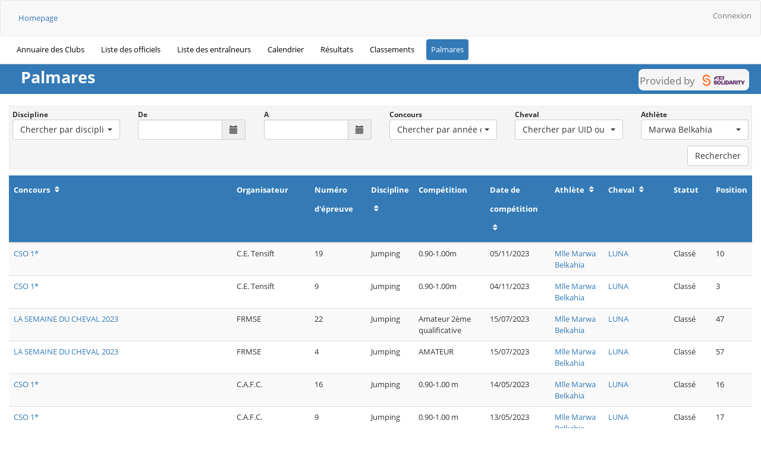

--- FILE ---
content_type: text/html; charset=UTF-8
request_url: https://data.frmse.ma/rankings/palmares/athlete/10145
body_size: 5930
content:
<!DOCTYPE html>
<html  lang="fr">
<head>
    <!-- NFP: 3.9.0 / MyNF: 1.5.1 -->
    <title>DATA FRMSE</title>
    <meta charset="utf-8">
    <meta http-equiv="X-UA-Compatible" content="IE=edge">
    <meta name="viewport" content="width=device-width, initial-scale=1.0">
    <link rel="shortcut icon" type="image/x-icon" href="/images/favicon.ico"/>

     
        
            <link rel="stylesheet" href="/build/app.dd112b06.css">
    
            <script src="//ajax.googleapis.com/ajax/libs/jquery/1.11.1/jquery.min.js"></script>
    </head>

<body id="body">

<div class="fei_menu">
    <nav class="navbar  navbar-default top-menu" role="navigation" >
        <div class="navbar-header"></div>
        <div class="collapse navbar-collapse">
            <div class="nav navbar-nav navbar-left" id="cms_menu">
                <ul class="nav nav-pills">
                    <li role="presentation" class="">
                        <a href="/">
                            Homepage
                        </a>
                    </li>
                </ul>
            </div>
            <ul class="nav navbar-nav navbar-right">
                                    <li><a href="/login">Connexion</a></li>
                            </ul>
        </div>
    </nav>
    <div class="container-fluid">
        <div class='row main-menu'>
            <div class='col-xs-12'>
                <ul class="nav nav-pills">
                    
                    
                    
                    
                    
                    
                    
                    
                    <li role="presentation">
                        <a href="/riding_school_directory" class="">
                            Annuaire des Clubs
                        </a>
                    </li>
                    <li role="presentation">
                        <a href="/officials" class="">
                            Liste des officiels
                        </a>
                    </li>
                    <li role="presentation">
                        <a href="/coaches" class="">
                            Liste des entraîneurs
                        </a>
                    </li>
                    <li role="presentation">
                        <a href="/calendar/" class="">
                            Calendrier
                        </a>
                    </li>

                    
                    <li role="presentation">
                        <a href="/results/" class="">
                            Résultats
                        </a>
                    </li>
                    <li role="presentation">
                        <a href="/rankings" class="">
                            Classements
                        </a>
                    </li>
                    <li role="presentation">
                        <a href="/rankings/palmares" class="active">
                            Palmares
                        </a>
                    </li>
                </ul>
            </div>
        </div>
    </div>
</div>
<div class="container-fluid">
    <div class='row'>
        <div class="col-xs-12">
            <div class="row page-container">
                <div class="page-title">
                    <h1>
                            Palmares
                                                    <div class='fei_solidarity float-right'>
                                <small>Provided by</small>
                                <img src="/bundles/feinfp/images/fei_solidarity_logo.png"
                                     alt="FEI Solidarity"/>
                            </div>
                                            </h1>
                </div>
                <div class='col-xs-12 page-block'>
                    <div class="loading hidden">
                        <!-- <span class="fa-stack fa-2x loader">
                            <i class="fa fa-circle fa-stack-2x"></i>
                            <i class="fa fa-refresh fa-spin fa-stack-1x fa-inverse"></i>
                        </span> -->
                    </div>
                                            <!-- FILTERS -->
    <div class="row filters-block">
        <form name="palmares_criteria" method="post" id="palmares_criteria">
<div class='row'>
    <div class="col-md-4 col-lg-2">
            <label  class="control-label" for="palmares_criteria_discipline">Discipline
            </label>
            <select
                    id="palmares_criteria_discipline" name="palmares_criteria[discipline]"
                name="palmares_criteria[discipline]"
     class=" form-control selectpicker show-tick"
                                     title="Chercher par discipline"                         data-width="100%"                        data-container="body"
        ><option value=""></option><option
                    value="11"
                                                                                                    
                >
                                            Carrousel
                                    </option><option
                    value="1"
                                                                                                    
                >
                                            Dressage
                                    </option><option
                    value="2"
                                                                                                    
                >
                                            Driving
                                    </option><option
                    value="3"
                                                                                                    
                >
                                            Endurance
                                    </option><option
                    value="10"
                                                                                                    
                >
                                            Equifun
                                    </option><option
                    value="4"
                                                                                                    
                >
                                            Eventing
                                    </option><option
                    value="5"
                                                                                                    
                >
                                            Jumping
                                    </option><option
                    value="7"
                                                                                                    
                >
                                            Organisation
                                    </option><option
                    value="9"
                                                                                                    
                >
                                            Pony Games
                                    </option><option
                    value="8"
                                                                                                    
                >
                                            Toutes disciplines
                                    </option><option
                    value="6"
                                                                                                    
                >
                                            Vaulting
                                    </option></select><script>
                $(document).ready(function(){
                    $("#palmares_criteria_discipline").selectpicker({});

                    var inputId = "#palmares_criteria_discipline";
                    var inputName = "palmares_criteria[discipline]";
                    var config  = {"multiselect":{"enabled":false,"max_options":false,"selected_text_format":false},"live_search":{"enabled":false},"placeholder":"palmares.placeholder.discipline","style":false,"width":"100%","subtext":false,"keywords":false,"show_tick":true,"search_start":3,"max_size":false};
                                    });
            </script>
            
    </div>
    <div class="col-md-4 col-lg-2">
            <label  for="palmares_criteria_dateFrom" class="control-label">De
            </label>
        <div class="input-group">
            <input type="text" id="palmares_criteria_dateFrom" name="palmares_criteria[dateFrom]" class="form-control input-inline datepicker form-control" />
            <span class="input-group-addon"><span class="glyphicon glyphicon-calendar"></span></span>
        </div><script>
        $(document).ready(function() {
            $('.datepicker').datepicker(FEIDateTimePicker.dtOptions);
        });
    </script>
            
    </div>
    <div class="col-md-4 col-lg-2">
            <label  for="palmares_criteria_dateTo" class="control-label">A
            </label>
        <div class="input-group">
            <input type="text" id="palmares_criteria_dateTo" name="palmares_criteria[dateTo]" class="form-control input-inline datepicker form-control" />
            <span class="input-group-addon"><span class="glyphicon glyphicon-calendar"></span></span>
        </div><script>
        $(document).ready(function() {
            $('.datepicker').datepicker(FEIDateTimePicker.dtOptions);
        });
    </script>
            
    </div>
    <div class="col-md-4 col-lg-2">
            <label  class="control-label" for="palmares_criteria_event">Concours
            </label>
            <select
                    id="palmares_criteria_event" name="palmares_criteria[event]"
                name="palmares_criteria[event]"
     class=" form-control selectpicker show-tick"
                         data-live-search="true"             title="Chercher par année ou désignation"                         data-width="100%"                        data-container="body"
        ><option value=""></option></select><script>
                $(document).ready(function(){
                    $("#palmares_criteria_event").selectpicker({});

                    var inputId = "#palmares_criteria_event";
                    var inputName = "palmares_criteria[event]";
                    var config  = {"multiselect":{"enabled":false,"max_options":false,"selected_text_format":false},"live_search":{"enabled":true,"ajax":true},"placeholder":"palmares.placeholder.event","style":false,"width":"100%","subtext":true,"keywords":true,"show_tick":true,"search_start":3,"max_size":false};
                                            AxiolabBootstrapSelect.initAjaxSearching(inputId, inputName, config);
                        $('body').on('changed.bs.select', inputId, function() {
                            $(inputId).closest('form').trigger('change');
                        });
                                    });
            </script>
            
    </div>
    <div class="col-md-4 col-lg-2">
            <label  class="control-label" for="palmares_criteria_horse">Cheval
            </label>
            <select
                    id="palmares_criteria_horse" name="palmares_criteria[horse]"
                name="palmares_criteria[horse]"
     class=" form-control selectpicker show-tick"
                         data-live-search="true"             title="Chercher par UID ou nom d&#039;usage"                         data-width="100%"                        data-container="body"
        ><option value=""></option></select><script>
                $(document).ready(function(){
                    $("#palmares_criteria_horse").selectpicker({});

                    var inputId = "#palmares_criteria_horse";
                    var inputName = "palmares_criteria[horse]";
                    var config  = {"multiselect":{"enabled":false,"max_options":false,"selected_text_format":false},"live_search":{"enabled":true,"ajax":true},"placeholder":"palmares.placeholder.horse","style":false,"width":"100%","subtext":true,"keywords":true,"show_tick":true,"search_start":3,"max_size":false};
                                            AxiolabBootstrapSelect.initAjaxSearching(inputId, inputName, config);
                        $('body').on('changed.bs.select', inputId, function() {
                            $(inputId).closest('form').trigger('change');
                        });
                                    });
            </script>
            
    </div>
    <div class="col-md-4 col-lg-2">
            <label  class="control-label" for="palmares_criteria_athlete">Athlète
            </label>
            <select
                    id="palmares_criteria_athlete" name="palmares_criteria[athlete]"
                name="palmares_criteria[athlete]"
     class=" form-control selectpicker show-tick"
                         data-live-search="true"             title="Chercher par UID, nom ou prénom"                         data-width="100%"                        data-container="body"
        ><option value=""></option><option
                    value="10145"
                     selected="selected"                                                                                
                >
                                            Marwa Belkahia
                                    </option></select><script>
                $(document).ready(function(){
                    $("#palmares_criteria_athlete").selectpicker({});

                    var inputId = "#palmares_criteria_athlete";
                    var inputName = "palmares_criteria[athlete]";
                    var config  = {"multiselect":{"enabled":false,"max_options":false,"selected_text_format":false},"live_search":{"enabled":true,"ajax":true},"placeholder":"palmares.placeholder.athlete","style":false,"width":"100%","subtext":true,"keywords":true,"show_tick":true,"search_start":3,"max_size":false};
                                            AxiolabBootstrapSelect.initAjaxSearching(inputId, inputName, config);
                        $('body').on('changed.bs.select', inputId, function() {
                            $(inputId).closest('form').trigger('change');
                        });
                                    });
            </script>
            
    </div>
</div>
<input type="hidden" id="palmares_criteria_sort" name="palmares_criteria[sort]" class="sort-value" value="e.id,desc" /><input type="hidden" id="palmares_criteria__token" name="palmares_criteria[_token]" value="6d4a.AzV_fxAdpDDDDuFYJuJg-JtTUmSIZ-7B4pTaUJQePVw.N0EqCChK52eBI4AxX48pvNcEJlTPMaun0uaUOMZZCmtHRSseflLNf4pBpA" /></form>

<div class="col-xs-12 text-right" id="button_bar">
        <button id="searchButton" class="btn btn-default">Rechercher</button>
</div>
    </div>
    <!-- TABLE -->
    <div id="palmares_table" class="table-responsive">
        <table class="table edit-table table-striped">
    <thead>
    <tr>
        <th class="sort-column" data-column="ev.title">
            Concours
        </th>
        <th>
            Organisateur
        </th>
        <th>
            Numéro d&#039;épreuve
        </th>
        <th class="sort-column" data-column="d.name">
            Discipline
        </th>
        <th>
            Compétition
        </th>
        <th class="sort-column" data-column="c.start_date">
            Date de compétition
        </th>
        <th class="sort-column" data-column="a.lastname">
            Athlète
        </th>
        <th class="sort-column" data-column="h.current_name">
            Cheval
        </th>
        <th>
            Statut
        </th>
        <th>
            Position
        </th>
    </tr>
    </thead>

    <tbody>
            <tr >
            <td><a href='/rankings/palmares/event/1160' class='event' data-id='1160'>CSO 1*</a></td>
            <td>C.E. Tensift</td>
            <td>19</td>
            <td>Jumping</td>
            <td>0.90-1.00m</td>
            <td>05/11/2023</td>
            <td><a href='/rankings/palmares/athlete/10145' class='athlete' data-id='10145'>Mlle Marwa Belkahia</a></td>
            <td><a href='/rankings/palmares/horse/4027' class='horse' data-id='4027'>LUNA</a></td>
            <td>Classé</td>
            <td>10</td>
        </tr>
            <tr >
            <td><a href='/rankings/palmares/event/1160' class='event' data-id='1160'>CSO 1*</a></td>
            <td>C.E. Tensift</td>
            <td>9</td>
            <td>Jumping</td>
            <td>0.90-1.00m</td>
            <td>04/11/2023</td>
            <td><a href='/rankings/palmares/athlete/10145' class='athlete' data-id='10145'>Mlle Marwa Belkahia</a></td>
            <td><a href='/rankings/palmares/horse/4027' class='horse' data-id='4027'>LUNA</a></td>
            <td>Classé</td>
            <td>3</td>
        </tr>
            <tr >
            <td><a href='/rankings/palmares/event/1087' class='event' data-id='1087'>LA SEMAINE DU CHEVAL 2023</a></td>
            <td>FRMSE</td>
            <td>22</td>
            <td>Jumping</td>
            <td>Amateur 2ème qualificative</td>
            <td>15/07/2023</td>
            <td><a href='/rankings/palmares/athlete/10145' class='athlete' data-id='10145'>Mlle Marwa Belkahia</a></td>
            <td><a href='/rankings/palmares/horse/4027' class='horse' data-id='4027'>LUNA</a></td>
            <td>Classé</td>
            <td>47</td>
        </tr>
            <tr >
            <td><a href='/rankings/palmares/event/1087' class='event' data-id='1087'>LA SEMAINE DU CHEVAL 2023</a></td>
            <td>FRMSE</td>
            <td>4</td>
            <td>Jumping</td>
            <td>AMATEUR</td>
            <td>15/07/2023</td>
            <td><a href='/rankings/palmares/athlete/10145' class='athlete' data-id='10145'>Mlle Marwa Belkahia</a></td>
            <td><a href='/rankings/palmares/horse/4027' class='horse' data-id='4027'>LUNA</a></td>
            <td>Classé</td>
            <td>57</td>
        </tr>
            <tr >
            <td><a href='/rankings/palmares/event/1033' class='event' data-id='1033'>CSO 1*</a></td>
            <td>C.A.F.C.</td>
            <td>16</td>
            <td>Jumping</td>
            <td>0.90-1.00 m</td>
            <td>14/05/2023</td>
            <td><a href='/rankings/palmares/athlete/10145' class='athlete' data-id='10145'>Mlle Marwa Belkahia</a></td>
            <td><a href='/rankings/palmares/horse/4027' class='horse' data-id='4027'>LUNA</a></td>
            <td>Classé</td>
            <td>16</td>
        </tr>
            <tr >
            <td><a href='/rankings/palmares/event/1033' class='event' data-id='1033'>CSO 1*</a></td>
            <td>C.A.F.C.</td>
            <td>9</td>
            <td>Jumping</td>
            <td>0.90-1.00 m</td>
            <td>13/05/2023</td>
            <td><a href='/rankings/palmares/athlete/10145' class='athlete' data-id='10145'>Mlle Marwa Belkahia</a></td>
            <td><a href='/rankings/palmares/horse/4027' class='horse' data-id='4027'>LUNA</a></td>
            <td>Classé</td>
            <td>17</td>
        </tr>
            <tr >
            <td><a href='/rankings/palmares/event/1014' class='event' data-id='1014'>CSO 1*</a></td>
            <td>C.E. Oued Ykem</td>
            <td>16</td>
            <td>Jumping</td>
            <td>0.90-1.00 m</td>
            <td>30/04/2023</td>
            <td><a href='/rankings/palmares/athlete/10145' class='athlete' data-id='10145'>Mlle Marwa Belkahia</a></td>
            <td><a href='/rankings/palmares/horse/4027' class='horse' data-id='4027'>LUNA</a></td>
            <td>Classé</td>
            <td>16</td>
        </tr>
            <tr >
            <td><a href='/rankings/palmares/event/1014' class='event' data-id='1014'>CSO 1*</a></td>
            <td>C.E. Oued Ykem</td>
            <td>8</td>
            <td>Jumping</td>
            <td>0.90-1.00 m</td>
            <td>29/04/2023</td>
            <td><a href='/rankings/palmares/athlete/10145' class='athlete' data-id='10145'>Mlle Marwa Belkahia</a></td>
            <td><a href='/rankings/palmares/horse/4027' class='horse' data-id='4027'>LUNA</a></td>
            <td>Classé</td>
            <td>13</td>
        </tr>
            <tr >
            <td><a href='/rankings/palmares/event/995' class='event' data-id='995'>CSO 1*</a></td>
            <td>C.E. Tensift</td>
            <td>19</td>
            <td>Jumping</td>
            <td>0.90m - 1m</td>
            <td>12/03/2023</td>
            <td><a href='/rankings/palmares/athlete/10145' class='athlete' data-id='10145'>Mlle Marwa Belkahia</a></td>
            <td><a href='/rankings/palmares/horse/4027' class='horse' data-id='4027'>LUNA</a></td>
            <td>Classé</td>
            <td>4</td>
        </tr>
            <tr >
            <td><a href='/rankings/palmares/event/995' class='event' data-id='995'>CSO 1*</a></td>
            <td>C.E. Tensift</td>
            <td>9</td>
            <td>Jumping</td>
            <td>0.90m - 1m</td>
            <td>11/03/2023</td>
            <td><a href='/rankings/palmares/athlete/10145' class='athlete' data-id='10145'>Mlle Marwa Belkahia</a></td>
            <td><a href='/rankings/palmares/horse/4027' class='horse' data-id='4027'>LUNA</a></td>
            <td>Classé</td>
            <td>5</td>
        </tr>
            <tr >
            <td><a href='/rankings/palmares/event/929' class='event' data-id='929'>CSO 1*</a></td>
            <td>C.E. Tensift</td>
            <td>19</td>
            <td>Jumping</td>
            <td>0,90 - 1,00 m</td>
            <td>06/11/2022</td>
            <td><a href='/rankings/palmares/athlete/10145' class='athlete' data-id='10145'>Mlle Marwa Belkahia</a></td>
            <td><a href='/rankings/palmares/horse/4679' class='horse' data-id='4679'>ECLIPSE</a></td>
            <td>Abandon</td>
            <td>28</td>
        </tr>
            <tr >
            <td><a href='/rankings/palmares/event/929' class='event' data-id='929'>CSO 1*</a></td>
            <td>C.E. Tensift</td>
            <td>19</td>
            <td>Jumping</td>
            <td>0,90 - 1,00 m</td>
            <td>06/11/2022</td>
            <td><a href='/rankings/palmares/athlete/10145' class='athlete' data-id='10145'>Mlle Marwa Belkahia</a></td>
            <td><a href='/rankings/palmares/horse/4858' class='horse' data-id='4858'>FNIOUNA</a></td>
            <td>Forfait</td>
            <td></td>
        </tr>
            <tr >
            <td><a href='/rankings/palmares/event/923' class='event' data-id='923'>CSO 1*</a></td>
            <td>Etrier d&#039;Agadir</td>
            <td>11</td>
            <td>Jumping</td>
            <td>0.90m - 1m</td>
            <td>30/10/2022</td>
            <td><a href='/rankings/palmares/athlete/10145' class='athlete' data-id='10145'>Mlle Marwa Belkahia</a></td>
            <td><a href='/rankings/palmares/horse/4858' class='horse' data-id='4858'>FNIOUNA</a></td>
            <td>Classé</td>
            <td>17</td>
        </tr>
            <tr >
            <td><a href='/rankings/palmares/event/923' class='event' data-id='923'>CSO 1*</a></td>
            <td>Etrier d&#039;Agadir</td>
            <td>9</td>
            <td>Jumping</td>
            <td>0.90m - 1m</td>
            <td>29/10/2022</td>
            <td><a href='/rankings/palmares/athlete/10145' class='athlete' data-id='10145'>Mlle Marwa Belkahia</a></td>
            <td><a href='/rankings/palmares/horse/4858' class='horse' data-id='4858'>FNIOUNA</a></td>
            <td>Classé</td>
            <td>15</td>
        </tr>
            <tr >
            <td><a href='/rankings/palmares/event/811' class='event' data-id='811'>CSO 2*</a></td>
            <td>R.C.E Ben M&#039;sick Sidi Othmane</td>
            <td>19</td>
            <td>Jumping</td>
            <td>Barbe et Arabe Barbe</td>
            <td>08/05/2022</td>
            <td><a href='/rankings/palmares/athlete/10145' class='athlete' data-id='10145'>Mlle Marwa Belkahia</a></td>
            <td><a href='/rankings/palmares/horse/4027' class='horse' data-id='4027'>LUNA</a></td>
            <td>Classé</td>
            <td>2</td>
        </tr>
            <tr >
            <td><a href='/rankings/palmares/event/811' class='event' data-id='811'>CSO 2*</a></td>
            <td>R.C.E Ben M&#039;sick Sidi Othmane</td>
            <td>8</td>
            <td>Jumping</td>
            <td>Barbe et Arabe Barbe</td>
            <td>07/05/2022</td>
            <td><a href='/rankings/palmares/athlete/10145' class='athlete' data-id='10145'>Mlle Marwa Belkahia</a></td>
            <td><a href='/rankings/palmares/horse/4027' class='horse' data-id='4027'>LUNA</a></td>
            <td>Classé</td>
            <td>3</td>
        </tr>
            <tr >
            <td><a href='/rankings/palmares/event/811' class='event' data-id='811'>CSO 2*</a></td>
            <td>R.C.E Ben M&#039;sick Sidi Othmane</td>
            <td>1</td>
            <td>Jumping</td>
            <td>Barbe et Arabe Barbe</td>
            <td>06/05/2022</td>
            <td><a href='/rankings/palmares/athlete/10145' class='athlete' data-id='10145'>Mlle Marwa Belkahia</a></td>
            <td><a href='/rankings/palmares/horse/4027' class='horse' data-id='4027'>LUNA</a></td>
            <td>Classé</td>
            <td>1</td>
        </tr>
            <tr >
            <td><a href='/rankings/palmares/event/784' class='event' data-id='784'>CSO 1*</a></td>
            <td>C.E. Tensift</td>
            <td>19</td>
            <td>Jumping</td>
            <td>0.90 -1.00 m</td>
            <td>13/03/2022</td>
            <td><a href='/rankings/palmares/athlete/10145' class='athlete' data-id='10145'>Mlle Marwa Belkahia</a></td>
            <td><a href='/rankings/palmares/horse/2812' class='horse' data-id='2812'>ULTIMATUM D&#039;HUMEREE</a></td>
            <td>Classé</td>
            <td>10</td>
        </tr>
            <tr >
            <td><a href='/rankings/palmares/event/784' class='event' data-id='784'>CSO 1*</a></td>
            <td>C.E. Tensift</td>
            <td>9</td>
            <td>Jumping</td>
            <td>0.90 -1.00 m</td>
            <td>12/03/2022</td>
            <td><a href='/rankings/palmares/athlete/10145' class='athlete' data-id='10145'>Mlle Marwa Belkahia</a></td>
            <td><a href='/rankings/palmares/horse/2812' class='horse' data-id='2812'>ULTIMATUM D&#039;HUMEREE</a></td>
            <td>Classé</td>
            <td>24</td>
        </tr>
            <tr >
            <td><a href='/rankings/palmares/event/744' class='event' data-id='744'>Championnats du Maroc Dressage A/B, Poneys A/B/C et Saut d&#039;Obstacles Militaire A/B et Amateur</a></td>
            <td>FRMSE</td>
            <td>19</td>
            <td>Jumping</td>
            <td>Amateur Finale</td>
            <td>19/12/2021</td>
            <td><a href='/rankings/palmares/athlete/10145' class='athlete' data-id='10145'>Mlle Marwa Belkahia</a></td>
            <td><a href='/rankings/palmares/horse/4027' class='horse' data-id='4027'>LUNA</a></td>
            <td>Classé</td>
            <td>22</td>
        </tr>
            <tr >
            <td><a href='/rankings/palmares/event/744' class='event' data-id='744'>Championnats du Maroc Dressage A/B, Poneys A/B/C et Saut d&#039;Obstacles Militaire A/B et Amateur</a></td>
            <td>FRMSE</td>
            <td>4</td>
            <td>Jumping</td>
            <td>Amateur 2 ème qualificative</td>
            <td>17/12/2021</td>
            <td><a href='/rankings/palmares/athlete/10145' class='athlete' data-id='10145'>Mlle Marwa Belkahia</a></td>
            <td><a href='/rankings/palmares/horse/4027' class='horse' data-id='4027'>LUNA</a></td>
            <td>Classé</td>
            <td>8</td>
        </tr>
            <tr >
            <td><a href='/rankings/palmares/event/744' class='event' data-id='744'>Championnats du Maroc Dressage A/B, Poneys A/B/C et Saut d&#039;Obstacles Militaire A/B et Amateur</a></td>
            <td>FRMSE</td>
            <td>1</td>
            <td>Jumping</td>
            <td>Amateur 1ère qualificative</td>
            <td>16/12/2021</td>
            <td><a href='/rankings/palmares/athlete/10145' class='athlete' data-id='10145'>Mlle Marwa Belkahia</a></td>
            <td><a href='/rankings/palmares/horse/4027' class='horse' data-id='4027'>LUNA</a></td>
            <td>Classé</td>
            <td>35</td>
        </tr>
            <tr >
            <td><a href='/rankings/palmares/event/672' class='event' data-id='672'>CSO 1*</a></td>
            <td>R.C.E. Le Carrefour</td>
            <td>17</td>
            <td>Jumping</td>
            <td>0.70 -0.80 m</td>
            <td>18/07/2021</td>
            <td><a href='/rankings/palmares/athlete/10145' class='athlete' data-id='10145'>Mlle Marwa Belkahia</a></td>
            <td><a href='/rankings/palmares/horse/3844' class='horse' data-id='3844'>KHAOULA</a></td>
            <td>Eliminé</td>
            <td>13</td>
        </tr>
            <tr >
            <td><a href='/rankings/palmares/event/672' class='event' data-id='672'>CSO 1*</a></td>
            <td>R.C.E. Le Carrefour</td>
            <td>2</td>
            <td>Jumping</td>
            <td>0.70 -0.80 m</td>
            <td>17/07/2021</td>
            <td><a href='/rankings/palmares/athlete/10145' class='athlete' data-id='10145'>Mlle Marwa Belkahia</a></td>
            <td><a href='/rankings/palmares/horse/3844' class='horse' data-id='3844'>KHAOULA</a></td>
            <td>Eliminé</td>
            <td>12</td>
        </tr>
            <tr >
            <td><a href='/rankings/palmares/event/492' class='event' data-id='492'>CSO 1*</a></td>
            <td>R.C.E. El  Jadida</td>
            <td>15</td>
            <td>Jumping</td>
            <td>0.70 -0.80 m</td>
            <td>10/03/2019</td>
            <td><a href='/rankings/palmares/athlete/10145' class='athlete' data-id='10145'>Mlle Marwa Belkahia</a></td>
            <td><a href='/rankings/palmares/horse/3844' class='horse' data-id='3844'>KHAOULA</a></td>
            <td>Classé</td>
            <td>12</td>
        </tr>
        </tbody>
</table>

    <div id="my_pager" class="text-center">
        <ul class="pagination">
                                                            <li class="disabled" data-page="1">
                    <a>
                        <i class="fa fa-chevron-left size-11 prev"></i>
                        <i class="fa fa-chevron-left size-11"></i>
                    </a>
                </li>
                <li class="disabled" data-page="0">
                    <a>
                        <i class="fa fa-chevron-left size-11"></i>
                    </a>
                </li>

                                                    <li class="active page-number" data-page="1"><a>1</a></li>
                                    <li class=" page-number" data-page="2"><a>2</a></li>
                
                <li class="" data-page="2">
                    <a>
                        <i class="fa fa-chevron-right size-11"></i>
                    </a>
                </li>
                <li class="" data-page="2">
                    <a>
                        <i class="fa fa-chevron-right size-11"></i>
                        <i class="fa fa-chevron-right size-11 next"></i>
                    </a>
                </li>
                    </ul>
    </div>
<input type="hidden" value="1" class="current-page" name="current_page">
<input type="hidden" value="2" class="number-of-pages" name="number_of_pages">    </div>
                </div>
            </div>
        </div>
    </div>
</div>

<!-- MODAL BEFORE DELETE -->
<div class="modal fade" id="delete_modal">
    <div class="modal-dialog">
        <div class="modal-content">
            <div class="modal-header alert-warning">
                <button type="button" class="close" data-dismiss="modal" aria-label="Close"><span aria-hidden="true">&times;</span>
                </button>
                <h4 class="modal-title">Attention !</h4>
            </div>
            <div class="modal-body">
                <p id="delete_message" class="modal_message">
                    Vous allez supprimer cette donnée définitivement, si des modifications n&#039;ont pas été enregistrées elles seront perdues. Etes-vous sûr de vouloir continuer ?
                </p>
            </div>
            <div class="modal-footer">
                <button type="button" class="btn btn-success" id="delete_ok"
                        data-dismiss="modal">Oui</button>
                <button type="button" class="btn btn-danger"
                        data-dismiss="modal">Non</button>
            </div>
        </div><!-- /.modal-content -->
    </div><!-- /.modal-dialog -->
</div><!-- /.modal -->

<!-- MODAL BEFORE RELOAD -->
<div class="modal fade" id="reload_modal">
    <div class="modal-dialog">
        <div class="modal-content">
            <div class="modal-header alert-warning">
                <button type="button" class="close" data-dismiss="modal" aria-label="Close"><span aria-hidden="true">&times;</span>
                </button>
                <h4 class="modal-title">Attention !</h4>
            </div>
            <div class="modal-body">
                <p class="modal_message">
                    Vous allez rafraîchir le tableau. Si des modifications n&#039;ont pas été enregistrées elles seront perdues. Etes-vous sûr de vouloir continuer ?
                </p>
            </div>
            <div class="modal-footer">
                <button type="button" class="btn btn-success" id="add_ok"
                        data-dismiss="modal">Oui</button>
                <button type="button" class="btn btn-danger" id="not_ok"
                        data-dismiss="modal">Non</button>
            </div>
        </div><!-- /.modal-content -->
    </div><!-- /.modal-dialog -->
</div><!-- /.modal -->

<!-- ERROR MODAL -->
<div class="modal fade" id="error_modal">
    <div class="modal-dialog">
        <div class="modal-content">
            <div class="modal-header alert-danger">
                <button type="button" class="close" data-dismiss="modal" aria-label="Close"><span aria-hidden="true">&times;</span>
                </button>
                <h4 class="modal-title">Attention !</h4>
            </div>
            <div class="modal-body">
                <p class="error_message modal_message">
                </p>
            </div>
            <div class="modal-footer">
                <button type="button" class="btn btn-danger"
                        data-dismiss="modal">Fermer</button>
            </div>
        </div><!-- /.modal-content -->
    </div><!-- /.modal-dialog -->
</div><!-- /.modal -->

<!-- SUCCESS MODAL -->
<div class="modal fade" id="success_modal">
    <div class="modal-dialog">
        <div class="modal-content">
            <div class="modal-header alert-success">
                <button type="button" class="close" data-dismiss="modal" aria-label="Close"><span aria-hidden="true">&times;</span>
                </button>
                <h4 class="modal-title">Operation réussie !</h4>
            </div>
            <div class="modal-body">
                <p class="modal_message">
                </p>
            </div>
            <div class="modal-footer">
                <button type="button" class="btn btn-success"
                        data-dismiss="modal">Fermer</button>
            </div>
        </div><!-- /.modal-content -->
    </div><!-- /.modal-dialog -->
</div><!-- /.modal -->

<div id="genericModalWrapper"></div>

    <script>
        window.global = {
            locale          : 'fr',
            locale_params   : 'en',
            rtl             : '',
            default_map_zoom: '1',
            datepicker_format: 'dd/mm/yyyy',
        };
        window.paceOptions = {
            ajax: {
                trackMethods: ['GET', 'POST', 'PUT', 'DELETE', 'REMOVE']
            }
        };
    </script>
    <script src="/bundles/feinfp/js/vendors/numeral.min.js"></script>
    <script src="/bundles/feinfp/js/vendors/languagesNumeral.min.js"></script>
    <script src="/bundles/feinfp/js/vendors/jquery-form.js"></script>
    <script src="/bundles/feinfp/js/vendors/toastr.js"></script>

    <script src="/build/runtime.0fa36a76.js" defer></script><script src="/build/915.9e91e313.js" defer></script><script src="/build/464.1fd53c7a.js" defer></script><script src="/build/app.e677adc8.js" defer></script>

    <script src="/bundles/fosjsrouting/js/router.js"></script>
    <script src="/js/routing?callback=fos.Router.setData"></script>
    <script src="/bundles/feinfp/js/bootstrap-datepicker/bootstrap-datepicker.js"></script>
    <script src="/bundles/feinfp/js/bootstrap-datepicker/bootstrap-datepicker.fr.js"></script>
    <script src="/bundles/feinfp/js/bootstrap-select/bootstrap-select.js"></script>
    <script src="/bundles/feinfp/js/bootstrap-select/ajax.js"></script>
    <script>
        (function ($) {
            $('.loading').removeClass('hidden');
        })(jQuery);
    </script>
<script>
    const Messages = {
        generics: {
            processing: "En cours",
            undefined: "Non défini",
            document_is_downloading: "Le document est en cours de téléchargement...."
        },

        data_control: {
            update_error: "Les données n&#039;ont pas pû être sauvegardées. Corrigez les erreurs et validez à nouveau",
            update_success: "Les données ont bien été sauvegardées",
            not_valid_email: "La création d&#039;un compte utilisateur nécessite une adresse email valide. Enregistrez-en une puis réessayez",
            registration_success: "L&#039; enregistrement a bien été effectué",
            registration_failed: "Une erreur s&#039;est produite durant l&#039; enregistrement",
            payment_success: "Le paiement a bien été enregistré",
            payment_failed: "Une erreur s&#039;est produite durant le paiement"
        },

        placeholder: {
            values_selected: function(arrayLength) {
                // You can't provide this format in a +intl-icu files. error : U_PATTERN_SYNTAX_ERROR
                let trans = "count values selected";
                return trans.replace('count', arrayLength);
            }
        },

        warning: {
            delete_entry: "Cet engagement a été payé et ne sera pas remboursé. Confirmez-vous la suppression?",
            validate_results: "Si vous validez ces résultats, vous ne pourrez plus y apporter de modifications et seule la Fédération Nationale sera en mesure de les invalider. Etes vous sûr de vouloir continuer?"
        },

        modal_confirm: {
            title: "Confirmation",
            confirm_deletion: "Êtes vous sûr de vouloir supprimer cette entrée ?",
            invalidate_results: "Les résultats invalidés ne pourront pas être remboursés automatiquement, êtes vous sûr de vouloir continuer?",
            confirm_transfer: "Êtes-vous sûr de vouloir transférer ce cavalier pour un montant de 0,00 MAD ?",
            confirm_club_debit_initialization: "Vous êtes sur le point de remplacer le paramètre de tous les clubs par cette valeur. Cette action est irréversible. Etes-vous sûr de vouloir continuer?"
        },

        modal_save_changes: {
            title: "Attention",
            message: "Veuillez sauvegarder vos changements avant de continuer"
        },
        modal_content: {
            before_reload: "Vous allez rafraîchir le tableau. Si des modifications n'ont pas été enregistrées elles seront perdues. Etes-vous sûr de vouloir continuer ?",
            before_reload_details_compet: "Vous allez rafraîchir les parties suivantes : Finance et Conditions d&#039;accès. Si des modifications n&#039;ont pas été enregistrées elles seront perdues. Etes-vous sûr de vouloir continuer ?",
            before_delete_competition: "Vous vous apprêtez à supprimer cette compétition. Cette action est irréversible. Êtes-vous sûr de vouloir la supprimer ?"
        },
        registration_periods: {
            switch_current: {
                message_club: "Etes vous sûr de vouloir changer la valeur par défaut ?",
                message: "Etes vous sûr de vouloir changer la période courante ?",
                title_club: "Changement de la cotisation par défaut des clubs",
                title: "Changement de la cotisation par défaut des clubs"
            }
        }
    };
</script>
    <script type="text/javascript" src="/bundles/feinfp/js/rankings/Palmares.js"></script>
</body>
</html>


--- FILE ---
content_type: text/javascript
request_url: https://data.frmse.ma/build/runtime.0fa36a76.js
body_size: 758
content:
(()=>{"use strict";var r,e={},n={};function t(r){var o=n[r];if(void 0!==o)return o.exports;var i=n[r]={exports:{}};return e[r].call(i.exports,i,i.exports,t),i.exports}t.m=e,t.amdD=function(){throw new Error("define cannot be used indirect")},r=[],t.O=(e,n,o,i)=>{if(!n){var a=1/0;for(s=0;s<r.length;s++){for(var[n,o,i]=r[s],f=!0,u=0;u<n.length;u++)(!1&i||a>=i)&&Object.keys(t.O).every((r=>t.O[r](n[u])))?n.splice(u--,1):(f=!1,i<a&&(a=i));if(f){r.splice(s--,1);var l=o();void 0!==l&&(e=l)}}return e}i=i||0;for(var s=r.length;s>0&&r[s-1][2]>i;s--)r[s]=r[s-1];r[s]=[n,o,i]},t.n=r=>{var e=r&&r.__esModule?()=>r.default:()=>r;return t.d(e,{a:e}),e},t.d=(r,e)=>{for(var n in e)t.o(e,n)&&!t.o(r,n)&&Object.defineProperty(r,n,{enumerable:!0,get:e[n]})},t.g=function(){if("object"==typeof globalThis)return globalThis;try{return this||new Function("return this")()}catch(r){if("object"==typeof window)return window}}(),t.o=(r,e)=>Object.prototype.hasOwnProperty.call(r,e),(()=>{var r={666:0};t.O.j=e=>0===r[e];var e=(e,n)=>{var o,i,[a,f,u]=n,l=0;if(a.some((e=>0!==r[e]))){for(o in f)t.o(f,o)&&(t.m[o]=f[o]);if(u)var s=u(t)}for(e&&e(n);l<a.length;l++)i=a[l],t.o(r,i)&&r[i]&&r[i][0](),r[a[l]]=0;return t.O(s)},n=self.webpackChunkmynf=self.webpackChunkmynf||[];n.forEach(e.bind(null,0)),n.push=e.bind(null,n.push.bind(n))})()})();

--- FILE ---
content_type: text/javascript
request_url: https://data.frmse.ma/bundles/feinfp/js/rankings/Palmares.js
body_size: 199
content:
var palmaresTable;

$(document).ready(function(){
    var palmaresTable = new CriteriaTable();
	palmaresTable.initialize('#palmares_table', '#palmares_criteria');

    $(".palmaresCSV").on("click", function(){
        Commons.generateCSV(Routing.generate("fei_csv_palmares"), "palmares_criteria");
    });
});